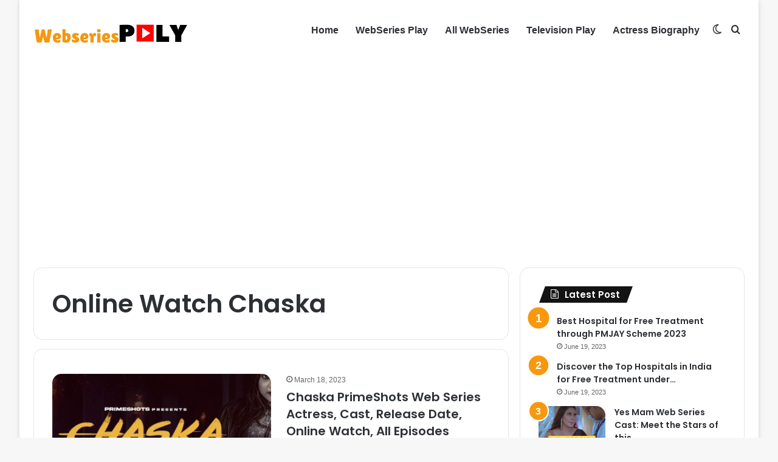

--- FILE ---
content_type: text/html; charset=utf-8
request_url: https://www.google.com/recaptcha/api2/aframe
body_size: 268
content:
<!DOCTYPE HTML><html><head><meta http-equiv="content-type" content="text/html; charset=UTF-8"></head><body><script nonce="eUYtqI1WAsvZy14zl5QGUw">/** Anti-fraud and anti-abuse applications only. See google.com/recaptcha */ try{var clients={'sodar':'https://pagead2.googlesyndication.com/pagead/sodar?'};window.addEventListener("message",function(a){try{if(a.source===window.parent){var b=JSON.parse(a.data);var c=clients[b['id']];if(c){var d=document.createElement('img');d.src=c+b['params']+'&rc='+(localStorage.getItem("rc::a")?sessionStorage.getItem("rc::b"):"");window.document.body.appendChild(d);sessionStorage.setItem("rc::e",parseInt(sessionStorage.getItem("rc::e")||0)+1);localStorage.setItem("rc::h",'1768974312591');}}}catch(b){}});window.parent.postMessage("_grecaptcha_ready", "*");}catch(b){}</script></body></html>